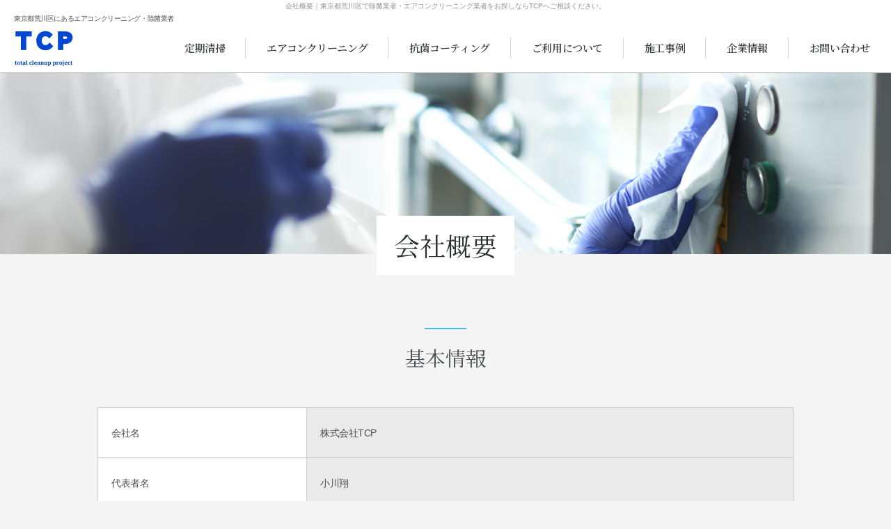

--- FILE ---
content_type: text/html; charset=UTF-8
request_url: https://total-cleanup-project.com/info.php
body_size: 3328
content:
<!DOCTYPE html>
<html lang="ja">
<head>
	<meta http-equiv="Content-Type" content="text/html; charset=utf-8">
	<meta name="viewport" content="width=device-width,initial-scale=1.0">
	<meta http-equiv="X-UA-Compatible" content="IE=edge">
	<meta name="format-detection" content="telephone=no">
	<title>会社概要｜東京都荒川区のエアコンクリーニング・除菌業者【株式会社TCP】</title>
	<meta name="description" content="東京都荒川区のエアコンクリーニング・除菌業者。新型コロナウイルスに有効なエビデンスを取得している光触媒抗菌コーティングで見えないウイルス・細菌を寄せ付けない清潔な空間をご提供いたします。">
	<link href="img/favicon.ico" rel="icon">
	<link rel="apple-touch-icon" href="img/apple-touch-icon.png">
	<link rel="preconnect" href="https://fonts.gstatic.com">
	<link href="https://fonts.googleapis.com/css2?family=Frank+Ruhl+Libre:wght@400;500;700&family=Noto+Serif+JP:wght@200;400;500;600;700&display=swap" rel="stylesheet">
	<link href="/static/css/reset.css" rel="stylesheet" type="text/css" />
<link href="/static/css/module.css" rel="stylesheet" type="text/css" />
<link href="css/common.css" rel="stylesheet" type="text/css" />

	<link href="https://total-cleanup-project.com/css/style.css" rel="stylesheet" type="text/css">
	<link href="css/_direct_css.css" rel="stylesheet" type="text/css">
	<link href="css/info.css" rel="stylesheet" type="text/css" />
	<!-- Global site tag (gtag.js) - Google Analytics -->
<script async src="https://www.googletagmanager.com/gtag/js?id=G-5E56RGYP9B"></script>
<script>
  window.dataLayer = window.dataLayer || [];
  function gtag(){dataLayer.push(arguments);}
  gtag('js', new Date());

  gtag('config', 'G-5E56RGYP9B');
</script>
</head>
<body class="drawer drawer--left pagecode-info" data-page="info" data-gallery-cat="">
<h1 class="seotext">会社概要<span>｜東京都荒川区で除菌業者・エアコンクリーニング業者をお探しならTCPへご相談ください。</span></h1>
<div id="wrap">
	<button type="button" class="drawer-toggle drawer-hamburger">
		<span class="sr-only"></span>
		<span class="drawer-hamburger-icon"></span>
	</button>
	<nav class="drawer-nav">
		<ul class="drawer-menu">
			<li>
				<ul class="sp-nav-list">
					<li class="sp-nav-list__item" data-current="index">
						<a class="sp-nav-list__link" href="https://total-cleanup-project.com">ホーム</a>
					</li>
					<li class="sp-nav-list__item" data-current="cleaning">
						<a class="sp-nav-list__link" href="cleaning.php">定期清掃</a>
					</li>
					<li class="sp-nav-list__item" data-current="air_conditioner">
						<a class="sp-nav-list__link" href="air_conditioner.php">エアコンクリーニング</a>
					</li>
					<li class="sp-nav-list__item" data-current="coating">
						<a class="sp-nav-list__link" href="coating.php">抗菌コーティング</a>
					</li>
					<li class="sp-nav-list__item" data-current="flow">
						<a class="sp-nav-list__link" href="flow.php">ご依頼の流れ</a>
					</li>
					<li class="sp-nav-list__item" data-current="price">
						<a class="sp-nav-list__link" href="price.php">料金表</a>
					</li>
					<li class="sp-nav-list__item" data-current="gallery">
						<a class="sp-nav-list__link" href="gallery/?page=1">施工事例</a>
					</li>
					<li class="sp-nav-list__item" data-current="faq">
						<a class="sp-nav-list__link" href="faq.php">よくある質問</a>
					</li>
					<li class="sp-nav-list__item" data-current="info">
						<a class="sp-nav-list__link" href="info.php">会社概要</a>
					</li>
					<li class="sp-nav-list__item" data-current="contact">
						<a class="sp-nav-list__link" href="contact.php">お問い合わせ</a>
					</li>
				</ul>
<ul class="contentslist">
	<li class="first"><a href="https://total-cleanup-project.com/"><img src="img_category/1.jpg" alt="TCP" width="50"></a></li>
</ul>

			</li>
		</ul>
	</nav>
	<header id="header">
		<div class="h-box">
			<p class="h-text">東京都荒川区にあるエアコンクリーニング・除菌業者</p>
			<p class="h-logo wink">
				<a class="h-logo__link" href="https://total-cleanup-project.com"><img src="img/logo.png" alt="株式会社TCP"></a>
			</p>
		</div>
		<div class="h-nav">
			<div class="h-nav__inner">
				<p class="logo wink">
					<a class="logo__link" href="https://total-cleanup-project.com"><img src="img/logo.png" alt="株式会社TCP"></a>
				</p>
				<nav class="gnav">
					<ul class="gnav-list">
						<li class="gnav-list__item" data-current="cleaning">
							<a class="gnav-list__link" href="cleaning.php">定期清掃</a>
						</li>
						<li class="gnav-list__item" data-current="air_conditioner">
							<a class="gnav-list__link" href="air_conditioner.php">エアコンクリーニング</a>
						</li>
						<li class="gnav-list__item" data-current="coating">
							<a class="gnav-list__link" href="coating.php">抗菌コーティング</a>
						</li>
						<li class="gnav-list__item openbox" data-current="">
							<div class="accordion">
								<span class="gnav-list__link accordion__label openbox__trigger">ご利用について</span>
								<ul class="accordion__list accordion-list openbox__target">
									<li class="accordion-list__item">
										<a class="accordion-list__link" href="flow.php">ご依頼の流れ</a>
									</li>
									<li class="accordion-list__item">
										<a class="accordion-list__link" href="price.php">料金表</a>
									</li>
									<li class="accordion-list__item">
										<a class="accordion-list__link" href="faq.php">よくある質問</a>
									</li>
								</ul>
							</div>
						</li>
						<li class="gnav-list__item" data-current="gallery">
							<a class="gnav-list__link" href="gallery/?page=1">施工事例</a>
						</li>
						<li class="gnav-list__item openbox" data-current="">
							<div class="accordion">
								<span class="gnav-list__link accordion__label openbox__trigger">企業情報</span>
								<ul class="accordion__list accordion-list openbox__target">
									<li class="accordion-list__item">
										<a class="accordion-list__link" href="recruit.php">求人情報</a>
									</li>
									<li class="accordion-list__item">
										<a class="accordion-list__link" href="info.php">会社概要</a>
									</li>
								</ul>
							</div>
						</li>
						<li class="gnav-list__item" data-current="contact">
							<a class="gnav-list__link" href="contact.php">お問い合わせ</a>
						</li>
					</ul>
				</nav>
			</div>
		</div>
	</header>
	<div class="mainimg">
		<div class="box">
			<div class="text_box">
				<img src="img/main_text.png" alt="CLEANNESS">
				<p class="title">大切な人を、環境を、守ります。</p>
				<p class="text">ビルメンテナンスから抗菌・除菌業者として大型商業施設や大型ホテル、オフィスビルや飲食店などへ光触媒抗菌コーティングも行っております。</p>
			</div>
		</div>
		<div class="main_sp">
			<img src="img/main_sp.png" alt="大切な人を、環境を、守ります。">
			<p class="text">ビルメンテナンスから抗菌・除菌業者として大型商業施設や大型ホテル、オフィスビルや飲食店などへ光触媒抗菌コーティングも行っております。</p>
		</div>
	</div>
	<div class="main">
		<div class="content">
<div class="module mod_h1">
  <h1>会社概要</h1>
</div><div class="module mod_h2">
	<h2>基本情報</h2>
</div>
<div class="module mod_text">
                         <table id="edit-table-c8f0c7f7-db58-4700-90ca-99afe5825064" class="table table-bordered"><tbody><tr><td class="cols-label">会社名</td><td>株式会社TCP</td></tr>
<tr><td class="cols-label">代表者名</td><td>小川翔</td></tr>
<tr><td class="cols-label">所在地</td><td>〒116-0001　東京都荒川区町屋4-31-16</td></tr>
<tr><td class="cols-label">TEL</td><td>090-4374-7633
</td></tr>
<tr><td class="cols-label">FAX</td><td>03-3895-0311
</td></tr>
<tr><td class="cols-label">定休日</td><td>年末年始</td></tr>
<tr><td class="cols-label">事業内容</td><td>ビルメンテナンス事業<br>光触媒抗菌コーティング事業</td></tr>
<tr><td class="cols-label">許可・資格など</td><td>高所作業車運転（10ｍ以上）<br>ゴンドラ特別教育<br>ロープ高所作業特別教育<br>フルハーネス型墜落制止用器具特別教育</td></tr>
</tbody>
</table>		</div>

<div class="module mod_text">
 <iframe src="https://www.google.com/maps/embed?pb=!1m18!1m12!1m3!1d6476.261395979667!2d139.77727572615473!3d35.74759222071531!2m3!1f0!2f0!3f0!3m2!1i1024!2i768!4f13.1!3m3!1m2!1s0x60188e0c5f6b75cd%3A0xd613c7cfa7f0e85e!2sTcp!5e0!3m2!1sja!2sjp!4v1615536240598!5m2!1sja!2sjp" width="600" height="450" style="border:0" loading="lazy"></iframe></div>


		</div>
		<!-- .content -->
		<div class="side">
<ul class="contentslist">
	<li class="first"><a href="https://total-cleanup-project.com/"><img src="img_category/1.jpg" alt="TCP" width="50"></a></li>
</ul>

		</div>
	</div>
	<!-- .main -->
	<footer class="footer">
		<div class="f-box">
			<div class="f-box__left">
				<div class="f-info">
					株式会社TCP<br>
					〒116-0001 東京都荒川区町屋4-31-16<br>
					【TEL】090-4374-7633
<br>
					【定休日】年末年始<br>
					<a href="#">メールフォームはこちら</a>
				</div>
				<p class="f-note">※セールス・勧誘はお断りしております</p>
			</div>
			<div class="f-box__right">
				<ul class="f-nav">
					<li class="f-nav__item">
						<a class="f-nav__link" href="https://total-cleanup-project.com">ホーム</a>
					</li>
					<li class="f-nav__item">
						<a class="f-nav__link" href="cleaning.php">定期清掃</a>
					</li>
					<li class="f-nav__item">
						<a class="f-nav__link" href="air_conditioner.php">エアコンクリーニング</a>
					</li>
					<li class="f-nav__item">
						<a class="f-nav__link" href="coating.php">抗菌コーティング</a>
					</li>
					<li class="f-nav__item">
						<a class="f-nav__link" href="flow.php">ご依頼の流れ</a>
					</li>
					<li class="f-nav__item">
						<a class="f-nav__link" href="price.php">料金表</a>
					</li>
					<li class="f-nav__item">
						<a class="f-nav__link" href="gallery/?page=1">施工事例</a>
					</li>
					<li class="f-nav__item">
						<a class="f-nav__link" href="faq.php">よくある質問</a>
					</li>
					<li class="f-nav__item">
						<a class="f-nav__link" href="info.php">会社概要</a>
					</li>
					<li class="f-nav__item">
						<a class="f-nav__link" href="contact.php">お問い合わせ</a>
					</li>
				</ul>
				<p class="f-text">東京都荒川区でエアコンクリーニング・除菌業者をお探しならTCPへご相談ください。</p>
				<p class="copyright">© 株式会社TCP. All Rights Reserved.</p>
			</div>
		</div>
		<div class="f-contact">
			<div class="f-fixed">
				<div class="img">
					<img src="img/c_img.svg" alt="CONTACT">
				</div>
				<div class="tel-box">
					<p class="text">お見積りや施工に関する<br>お問い合わせはこちら</p>
					<p class="tel">tel.<span class="tel__num">090-4374-7633
</span></p>
				</div>
				<div class="btn">
					<a href="contact.php">メールフォーム<br class="sp"><24時間受付></a>
				</div>
			</div>
		</div>
	</footer>
	<p class="pagetop">
		<a href="#header"><img src="img/pagetop.svg" alt="ページの先頭へ"></a>
	</p>
</div>
<script src="js/common.js"></script>
<script src="js/function.js"></script>
</body>
</html>


--- FILE ---
content_type: text/css
request_url: https://total-cleanup-project.com/css/style.css
body_size: 6771
content:
@charset "UTF-8";*{word-break:break-all}body{min-width:1170px;background:#F4F4F4;font-family:'メイリオ', 'Meiryo', 'ヒラギノ角ゴ Pro W3', 'Hiragino Kaku Gothic Pro', sans-serif;color:#4C4F51}@media screen and (max-width:960px){body{min-width:320px}}pre{white-space:inherit}textarea{font-family:inherit}img{width:auto;height:auto;max-width:100%;max-height:100%}a{text-decoration:none;font-weight:bold;color:#4C4F51}a:hover{text-decoration:underline}a.anchor-for-call,a.anchor-for-call:hover{font-weight:inherit;text-decoration:inherit;color:inherit}.seotext,div.sbox-cen{text-align:center;font-size:1.0rem;line-height:1.75;font-weight:normal;color:#919191;background:#FFF}@media screen and (max-width:960px){.seotext,div.sbox-cen{padding-bottom:0;font-size:1.0rem}.seotext span{display:none}div.sbox-cen h1.stext{font-weight:normal}div.sbox-cen p.summary{display:none}}#wrap{position:relative;overflow:hidden;background:#F4F4F4;font-size:1.4rem;line-height:2.1428;letter-spacing:-0.03em;-webkit-font-feature-settings:'palt';font-feature-settings:'palt';color:#4C4F51}@media screen and (max-width:680px){#wrap{line-height:1.5}}.tel{font-weight:400;line-height:1.0}.tel__num{display:inline-block;margin-left:5px}.h-text{color:#515151;font-size:1rem;line-height:1.4;padding-top:3px;padding-left:20px}.h-box{background:#FFF}.h-logo{display:none}.h-nav{position:relative;height:71px}.h-nav__inner{position:absolute;top:0;left:0;z-index:99;width:100%;height:71px;background:#FFF;display:-webkit-box;display:-ms-flexbox;display:flex;-webkit-box-pack:justify;-ms-flex-pack:justify;justify-content:space-between;-webkit-box-align:center;-ms-flex-align:center;align-items:center;border-bottom:1px solid #B7B7B7;padding-left:20px}.h-nav__inner.fixed{position:fixed}@media screen and (max-width:1160px){.h-nav__inner.fixed{position:relative}}@media screen and (max-width:960px){.h-box{-webkit-box-pack:center;-ms-flex-pack:center;justify-content:center;padding:20px 60px;text-align:center}.h-box__left,.h-box__right{display:none}.h-nav{display:none}.h-logo{display:block}.h-text{display:none}}.gnav-list{display:-webkit-box;display:-ms-flexbox;display:flex;-webkit-box-pack:center;-ms-flex-pack:center;justify-content:center;-webkit-box-align:center;-ms-flex-align:center;align-items:center}.gnav-list__link{display:-webkit-box;display:-ms-flexbox;display:flex;-webkit-box-pack:center;-ms-flex-pack:center;justify-content:center;-webkit-box-align:center;-ms-flex-align:center;align-items:center;height:71px;position:relative;color:#383C3F;padding:0 30px;font-size:1.5rem;font-weight:600;font-family:'Noto Serif JP', serif}.gnav-list__link:before{content:'';position:absolute;background:#D8D8D8;width:1px;height:30px;bottom:21px;right:0}.gnav-list__item:last-child .gnav-list__link:before{display:none}.active .gnav-list__link,.current .gnav-list__link,.gnav-list__link:hover{text-decoration:none;opacity:0.8}.accordion{position:relative}.accordion__label{cursor:pointer}.accordion__list{overflow:hidden;height:0;position:absolute;z-index:1;top:100%;left:calc(50% - 80px);width:160px;-webkit-transition:height .3s;-o-transition:height .3s;transition:height .3s}.accordion-list__link{display:block;padding:23px 10px 22px;font-size:1.3rem;font-weight:normal;text-align:center;line-height:1.2;z-index:1;margin-bottom:1px;color:#383C3F;background:none;position:relative}.accordion-list__link:before{content:'';position:absolute;background:#F8FEFF;opacity:0.9;width:100%;height:100%;left:0;top:0;z-index:-1}.accordion-list__link:hover{text-decoration:none;opacity:0.8}.drawer--left{position:relative}.drawer--left .drawer-hamburger{display:none;background:#48bbed;border-radius:5px}.drawer--left .drawer-overlay{background-color:rgba(0, 0, 0, 0.3)}.drawer--left .drawer-nav{display:none;background:#FFF}.drawer-hamburger-icon,.drawer-hamburger-icon:after,.drawer-hamburger-icon:before{background-color:#FFF}.drawer--left .drawer-menu{padding:20px 10px}.sp-nav-list{margin-bottom:30px}.sp-nav-list__item{margin-bottom:0}.sp-nav-list__link{display:-webkit-box;display:-ms-flexbox;display:flex;-webkit-box-pack:center;-ms-flex-pack:center;justify-content:center;-webkit-box-align:center;-ms-flex-align:center;align-items:center;height:60px;border-bottom:1px solid #D8D8D8;font-weight:normal;color:#383C3F;-webkit-transition:background .3s;-o-transition:background .3s;transition:background .3s}.active .sp-nav-list__link,.current .sp-nav-list__link,.sp-nav-list__link:hover{background:#EEEDEB;text-decoration:none}.sp-nav-list .accordion-list{position:relative}.drawer-menu .contentslist{display:block;padding:0;font-size:1.4rem}.drawer-menu .contentslist>li{margin:0 0 20px}.drawer-menu .banner{text-align:center}.drawer-menu .banner li{margin-bottom:10px}@media screen and (max-width:960px){.drawer--left .drawer-hamburger,.drawer--left .drawer-nav{display:block}}.mainimg{display:none;background:url(../img/main_bg.jpg) center top -10px no-repeat;background-size:cover}.pagecode-index .mainimg{display:block}.mainimg .box{width:100%;max-width:1300px;margin:0 auto;padding:240px 0 260px}.mainimg .text_box{width:100%;max-width:575px;margin-left:auto;padding-right:80px}.mainimg img{margin-bottom:53px}.mainimg .title{color:#2D3133;font-family:'Noto Serif JP', serif;font-weight:normal;font-size:3.3rem;letter-spacing:0;line-height:1.7575;margin-bottom:20px}.mainimg .text{font-size:1.3rem;line-height:2.3;width:100%;max-width:470px;color:#2D3133}.main_sp{display:none}.main{width:100%}@media screen and (max-width:960px){.mainimg{background:none}.main_sp{display:block;background:#FFF;padding-bottom:70px}.main_sp img{width:100%;margin-bottom:40px}.mainimg .box{display:none}.mainimg .text{margin:0 auto;padding:0 15px}}.content{width:100%;padding:0 0 30px}.pagecode-index .content{padding-bottom:0}.map,.video{position:relative;width:100%;height:350px}.map iframe,.video iframe{position:absolute;top:0;left:0;width:100%;height:100%}.video{height:auto;padding-top:56.25%}.big{font-size:1.6rem}.small{font-size:1.2rem}.bold{font-weight:bold}.btn{text-align:center}br.sp{display:none}span.dib{display:inline-block}@media screen and (max-width:480px){br.sp{display:block}br.pc{display:none}}#mail{padding-top:100px;margin-top:-100px}@media screen and (max-width:960px){#mail{padding-top:0;margin-top:0}}.module.mod_text table{width:100%;table-layout:fixed}.module.mod_text td,.module.mod_text th{height:auto;background:#EAEAEA;border:1px solid #CECECE;padding:22px 19px 20px;text-align:left;vertical-align:top}.pagecode-price .module.mod_text td,.pagecode-price .module.mod_text th{background:#fff}.module.mod_text td.cols-label,.module.mod_text td.row-label,.module.mod_text th{background:#fff;vertical-align:top;font-weight:normal}.pagecode-price .module.mod_text td.cols-label,.pagecode-price .module.mod_text td.row-label,.pagecode-price .module.mod_text th{background:#EAEAEA}.module.mod_text td.cols-label,.module.mod_text th{width:30.1%}.pagecode-price .module.mod_text td.cols-label,.pagecode-price .module.mod_text th{width:calc(100% - 30.1%)}@media screen and (max-width:960px){.module.mod_text table{table-layout:auto}.module.mod_text td,.module.mod_text th{padding:11px 10px 8px}.module.mod_text .scroll{overflow:auto;white-space:nowrap}.module.mod_text .scroll::-webkit-scrollbar{height:5px}.module.mod_text .scroll::-webkit-scrollbar-track{background:#F1F1F1}.module.mod_text .scroll::-webkit-scrollbar-thumb{background:#BCBCBC}.module.mod_text .responsive-table table.table{min-width:1000px}}.side{width:100%;background:#EDF0F2;padding:70px 15px 16px}.contentslist{display:-webkit-box;display:-ms-flexbox;display:flex;-ms-flex-wrap:wrap;flex-wrap:wrap;width:100%;max-width:1000px;margin:0 auto;font-size:1.4rem;line-height:1.4}.contentslist>li{-webkit-box-flex:0;-ms-flex:0 0 31%;flex:0 0 31%;-webkit-box-pack:start;-ms-flex-pack:start;justify-content:flex-start;margin:0 3.5% 50px 0}.contentslist>li:nth-child(3n){margin-right:0}.contentslist img{width:auto;height:auto;max-width:100%}.contentslist .img-category{text-align:center}.contentslist .img-category.nolink .n_title{display:none}.contentslist .nolink .n_title{position:relative;display:block;text-align:center;border-bottom:1px solid #B1B1B2;color:#383330;font-family:'Noto Serif JP', serif;font-weight:500;font-size:1.6rem;letter-spacing:0.03em;padding:19px 0}.contentslist .nolink .n_title:before{content:'';position:absolute;z-index:1;top:50%;right:18px;width:14px;height:14px;background:none;-webkit-transform:translate(0, -50%);-ms-transform:translate(0, -50%);transform:translate(0, -50%)}.contentslist .text-category.text-link{background:none;border:none;padding:0;text-align:left}.contentslist .parent-text>a,.contentslist .text-link a{display:block;position:relative;text-decoration:none;background:#FFF;border-radius:35px;text-align:left;color:#2D3133;font-family:'Noto Serif JP', serif;font-weight:500;font-size:1.6rem;letter-spacing:0.03em;padding:20px 45px 18px 30px;border:1px solid #DDE5E8}.contentslist .parent-text>a:before,.contentslist .text-link a:before{content:'';position:absolute;z-index:1;top:50%;right:30px;width:5px;height:7px;background:url(../img/icon_arw02.png) center no-repeat;-webkit-transform:translate(0, -50%);-ms-transform:translate(0, -50%);transform:translate(0, -50%);-webkit-transition:-webkit-transform .3s;transition:-webkit-transform .3s;-o-transition:transform .3s;transition:transform .3s;transition:transform .3s, -webkit-transform .3s}.contentslist .parent-text>a:hover:before,.contentslist .text-link a:hover:before{-webkit-transform:translate(5px, -50%);-ms-transform:translate(5px, -50%);transform:translate(5px, -50%)}.contentslist .sublist{margin-bottom:10px;text-align:left}.contentslist .sublist li{line-height:1.2}.contentslist .sublist li a{display:block;background:none;padding:18px 10px 15px 30px;text-decoration:none;font-weight:normal;color:#2D3133;letter-spacing:0;border-bottom:1px solid #CDD0D1}.contentslist .sublist li a:hover{text-decoration:underline}@media screen and (max-width:960px){.side{display:none}}.footer__map{height:350px}.footer{background:#E3EBEE}.f-contact{position:relative;z-index:10;height:100px;color:#FFFFFF}.f-fixed{position:absolute;left:0;bottom:0;height:100px;width:100%;display:-webkit-box;display:-ms-flexbox;display:flex;-ms-flex-pack:distribute;justify-content:space-around;-webkit-box-align:center;-ms-flex-align:center;align-items:center;background:url(../img/c_bg.svg) center no-repeat;background-size:cover;padding:0 calc(50vw - 615px)}.f-fixed.fixed{position:fixed}.f-fixed .text{text-align:center;color:#33404F;font-size:1.2rem;line-height:1.6667;margin-right:75px;position:relative}.f-fixed .text:before{content:'';position:absolute;background:#DAEFF7;width:1px;height:40px;right:-34px;top:50%;-webkit-transform:translateY(-50%);-ms-transform:translateY(-50%);transform:translateY(-50%)}.f-fixed .tel-box{display:-webkit-box;display:-ms-flexbox;display:flex;-webkit-box-pack:center;-ms-flex-pack:center;justify-content:center;-webkit-box-align:center;-ms-flex-align:center;align-items:center}.f-fixed .tel{font-family:'Frank Ruhl Libre', serif;font-weight:normal;font-size:3.8rem;letter-spacing:0.02em;color:#33404F}.f-fixed .btn{width:100%;max-width:330px}.f-fixed .btn a{display:block;width:100%;border-radius:35px;text-align:center;color:#FFF;position:relative;font-family:'Noto Serif JP', serif;font-weight:600;font-size:1.4rem;letter-spacing:0.06em;background:#F2A908;padding:15px 0 16px 30px}.f-fixed .btn a:before{content:'';position:absolute;background:url(../img/c_mail.svg) center no-repeat;width:15px;height:100%;top:0;left:60px}.f-fixed .btn a:hover{text-decoration:none;opacity:0.8}.f-fixed .tel__num{font-size:5.1rem}.f-box{width:100%;max-width:calc(1000px + 30px);margin:0 auto;padding:85px 15px 85px;display:-webkit-box;display:-ms-flexbox;display:flex;-webkit-box-pack:justify;-ms-flex-pack:justify;justify-content:space-between}.f-info{font-size:1.2rem;letter-spacing:0;color:#596063;margin-bottom:30px;max-width:220px}.f-info a{text-decoration:underline}.f-info a:hover{text-decoration:none}.f-note{font-size:1rem;color:#596063;line-height:1.3;letter-spacing:0}.f-box__right{width:400px}.f-nav{display:-webkit-box;display:-ms-flexbox;display:flex;-ms-flex-wrap:wrap;flex-wrap:wrap;margin-bottom:17px}.f-nav__link{font-weight:normal;font-size:1.3rem;line-height:2.3;color:#2D3133}.f-nav__item{position:relative;margin-bottom:12px;padding-left:14px}.f-nav__item:before{content:'|';position:absolute;display:-webkit-box;display:-ms-flexbox;display:flex;-webkit-box-align:center;-ms-flex-align:center;align-items:center;top:0;left:5px;height:100%}.f-nav__item:nth-child(3n){width:140px}.f-nav__item:nth-child(3n-1){width:117px}.f-nav__item:nth-child(3n-2){width:143px}.copyright,.f-text{font-size:1rem;line-height:1.4;text-align:right;color:#596063}.f-text{margin-bottom:5px}@media screen and (max-width:1163px){.f-contact .img,.f-fixed .text{display:none}}@media screen and (max-width:960px){.f-fixed .tel{font-size:1.8rem}.f-fixed .tel__num{font-size:3rem}.f-nav{display:none}.f-box{-webkit-box-orient:vertical;-webkit-box-direction:normal;-ms-flex-direction:column;flex-direction:column;-webkit-box-align:center;-ms-flex-align:center;align-items:center;padding-left:15px;padding-right:15px}.f-box__left{text-align:center;margin-bottom:30px;line-height:2.2}.f-box__right{text-align:center;width:100%}.copyright,.f-text{text-align:center}}@media screen and (max-width:600px){.f-tel{font-size:2.4rem}.f-fixed .tel-box{display:none}}.pagetop{position:fixed;z-index:200;bottom:130px;right:20px;opacity:0;-webkit-transition:opacity .5s;-o-transition:opacity .5s;transition:opacity .5s}.pagetop.on{opacity:1}.pagetop.stop{position:absolute}.rightbar{position:fixed;z-index:200;top:100px;right:0;-webkit-transform:translateX(100%);-ms-transform:translateX(100%);transform:translateX(100%);-webkit-transition:-webkit-transform .3s;transition:-webkit-transform .3s;-o-transition:transform .3s;transition:transform .3s;transition:transform .3s, -webkit-transform .3s}.rightbar.on{-webkit-transform:translateX(0);-ms-transform:translateX(0);transform:translateX(0)}.rightbar.stop{position:absolute}@media screen and (max-width:960px){.pagetop{display:none}.rightbar{display:none}}.module{width:100%;max-width:calc(1000px + 30px);padding:0 15px;margin:0 auto 50px}.module.break-wrap{width:100%;max-width:100%;padding:0;margin:0}#contact_form,.mod_gallery_detail,.mod_gallery_list,.mod_news_detail,.mod_news_list{width:100%;max-width:calc(1000px + 30px);padding:0 15px;margin:0 auto 50px}.module.mod_h1{margin-bottom:76px;max-width:100%;padding:0;background:url(../img/h1_bg.jpg) top center no-repeat;text-align:center;padding:205px 0 0}.mod_h1 h1{background:#FFF;border:none;padding:14px 25px;font-size:3.7rem;font-weight:normal;line-height:1.5675;letter-spacing:0;text-align:center;color:#2D3133;font-family:'Noto Serif JP', serif;display:inline-block;max-width:1000px}@media screen and (max-width:480px){.mod_h1 h1{font-size:3rem}}.module.mod_h2{margin-bottom:30px}.mod_h2 h2{border:none;border-bottom:none;padding:14px 0 12px;font-size:2.9rem;line-height:2;letter-spacing:0;font-weight:normal;text-align:center;position:relative;font-family:'Noto Serif JP', serif}.pagecode-faq .mod_h2 h2{text-align:left;padding:16px 0 12px 70px;background:url(../img/icon_Q.svg) left 1px top 30px no-repeat;font-size:2.6rem}.mod_h2 h2:before{content:'';position:absolute;background:#48BBED;width:60px;height:2px;left:50%;-webkit-transform:translateX(-50%);-ms-transform:translateX(-50%);transform:translateX(-50%);top:0}.pagecode-faq .mod_h2 h2:before{display:none}@media screen and (max-width:480px){.mod_h2 h2{font-size:2.4rem;line-height:1.6}}.module.mod_h3{margin-bottom:23px}.mod_h3 h3{background:#4795D6;padding:20px 19px;font-size:2rem;font-weight:normal;line-height:1.6;letter-spacing:0;color:#FFF;font-family:'Noto Serif JP', serif}@media screen and (max-width:480px){.mod_h3 h3{font-size:1.6rem}}.mod_img_text_left .img_small,.mod_img_text_right .img_small,.mod_link_banner_left.mod_img_small .img_small,.mod_link_banner_right.mod_img_small .img_small{width:calc(300 / 1000 * 100%);max-width:300px}.mod_img_text_left .img_medium,.mod_img_text_right .img_medium,.mod_link_banner_left.mod_img_medium .img_medium,.mod_link_banner_right.mod_img_medium .img_medium{width:calc(350 / 1000 * 100%);max-width:350px}.mod_img_text_left .img_large,.mod_img_text_right .img_large,.mod_link_banner_left.mod_img_large .img_large,.mod_link_banner_right.mod_img_large .img_large{width:calc(500 / 1000 * 100%);max-width:500px}.mod_img_text_left .img_large,.mod_img_text_left .img_medium,.mod_img_text_left .img_small,.mod_link_banner_left .img_large,.mod_link_banner_left .img_medium,.mod_link_banner_left .img_small{margin-right:40px}.mod_img_text_right .img_large,.mod_img_text_right .img_medium,.mod_img_text_right .img_small,.mod_link_banner_right .img_large,.mod_link_banner_right .img_medium,.mod_link_banner_right .img_small{margin-left:40px}.mod_img_large .img_large img,.mod_img_medium .img_medium img,.mod_img_small .img_small img{width:auto}.mod_img_text_left.mod_img_large .text_box,.mod_img_text_left.mod_img_medium .text_box,.mod_img_text_left.mod_img_small .text_box,.mod_img_text_right.mod_img_large .text_box,.mod_img_text_right.mod_img_medium .text_box,.mod_img_text_right.mod_img_small .text_box,.mod_link_banner_left.mod_img_large .text_box,.mod_link_banner_left.mod_img_medium .text_box,.mod_link_banner_left.mod_img_small .text_box,.mod_link_banner_right.mod_img_large .text_box,.mod_link_banner_right.mod_img_medium .text_box,.mod_link_banner_right.mod_img_small .text_box{overflow:hidden;margin:0;line-height:2.2}@media screen and (max-width:600px){.mod_img_text_left .img_large,.mod_img_text_left .img_medium,.mod_img_text_left .img_small,.mod_img_text_right .img_large,.mod_img_text_right .img_medium,.mod_img_text_right .img_small,.mod_link_banner_left.mod_img_large .img_large,.mod_link_banner_left.mod_img_medium .img_medium,.mod_link_banner_left.mod_img_small .img_small,.mod_link_banner_right.mod_img_large .img_large,.mod_link_banner_right.mod_img_medium .img_medium,.mod_link_banner_right.mod_img_small .img_small{float:none;width:100%;max-width:100%;margin:0 auto 20px;text-align:center}}.mod_link_banner_center{text-align:center}.mod_link_banner_center .text_box{margin-top:20px}.mod_file{display:-webkit-box;display:-ms-flexbox;display:flex}.mod_file>div:first-child{float:none;margin-right:40px;text-align:left}.mod_file>.text_box{width:100%;margin-left:auto}.mod_file a{display:block}.mod_file a img{display:none}.mod_file a:before{display:block;height:80px}.mod_file .pdf a:before{content:url("../img/icon_pdf.svg")}.mod_file .word a:before{content:url("../img/icon_word.svg")}.mod_file .xls a:before{content:url("../img/icon_excel.svg")}.mod_file .pdf a:hover:before,.mod_file .word a:hover:before,.mod_file .xls a:hover:before{opacity:.8}@media screen and (max-width:600px){.mod_file{display:block}.mod_file>div:first-child{margin:0 auto 10px;text-align:center}}.mod_gallery_list ul.pager,.mod_news_list ul.pager{display:-webkit-box;display:-ms-flexbox;display:flex;-webkit-box-pack:center;-ms-flex-pack:center;justify-content:center;margin-bottom:50px}.mod_gallery_list ul.pager li,.mod_news_list ul.pager li{margin:0 7px}.mod_gallery_list ul.pager a,.mod_news_list ul.pager a{display:-webkit-box;display:-ms-flexbox;display:flex;-webkit-box-pack:center;-ms-flex-pack:center;justify-content:center;-webkit-box-align:center;-ms-flex-align:center;align-items:center;width:50px;height:50px;background:#C6DBE4;padding:0;font-size:2.2rem;font-weight:normal;text-align:center;text-decoration:none;color:#3D4241;letter-spacing:0.02em;-webkit-font-feature-settings:'palt';font-feature-settings:'palt';font-family:'Frank Ruhl Libre', serif}.mod_gallery_list ul.pager a.current,.mod_gallery_list ul.pager a:hover,.mod_news_list ul.pager a.current,.mod_news_list ul.pager a:hover{background:#48BBED;color:#FFF}.mod_news_list p.pager{width:100%;max-width:280px;margin:0 auto}.mod_news_list p.pager a{display:block;width:100%;background:#666666;border-radius:35px;text-align:center;position:relative;color:#FFFFFF;font-family:'Noto Serif JP', serif;font-weight:normal;font-size:1.6rem;letter-spacing:0.08em;padding:13px 0}.mod_news_list p.pager a:after{content:'';position:absolute;background:url(../img/icon_arw.svg) center no-repeat;width:5px;height:8px;top:50%;right:30px;-webkit-transform:translate(0, -50%);-ms-transform:translate(0, -50%);transform:translate(0, -50%);-webkit-transition:-webkit-transform .3s;transition:-webkit-transform .3s;-o-transition:transform .3s;transition:transform .3s;transition:transform .3s, -webkit-transform .3s}.mod_news_list p.pager a:hover:after{-webkit-transform:translate(5px, -50%);-ms-transform:translate(5px, -50%);transform:translate(5px, -50%)}.mod_news_list p.pager a:hover{text-decoration:none}.mod_gallery_list p.pager{width:100%;max-width:280px;margin:0 auto}.mod_gallery_list p.pager a{display:block;width:100%;background:#666666;border-radius:35px;text-align:center;position:relative;color:#FFFFFF;font-family:'Noto Serif JP', serif;font-weight:normal;font-size:1.6rem;letter-spacing:0.08em;padding:13px 0}.mod_gallery_list p.pager a:after{content:'';position:absolute;background:url(../img/icon_arw.svg) center no-repeat;width:5px;height:8px;top:50%;right:30px;-webkit-transform:translate(0, -50%);-ms-transform:translate(0, -50%);transform:translate(0, -50%);-webkit-transition:-webkit-transform .3s;transition:-webkit-transform .3s;-o-transition:transform .3s;transition:transform .3s;transition:transform .3s, -webkit-transform .3s}.mod_gallery_list p.pager a:hover:after{-webkit-transform:translate(5px, -50%);-ms-transform:translate(5px, -50%);transform:translate(5px, -50%)}.mod_gallery_list p.pager a:hover{text-decoration:none}.mod_gallery_detail .back,.mod_news_detail .back{width:100%;max-width:280px;margin:0 auto}.mod_gallery_detail .back a,.mod_news_detail .back a{display:block;width:100%;background:#666666;border-radius:35px;text-align:center;position:relative;color:#FFFFFF;font-family:'Noto Serif JP', serif;font-weight:normal;font-size:1.6rem;letter-spacing:0.08em;padding:13px 0}.mod_gallery_detail .back a:after,.mod_news_detail .back a:after{content:'';position:absolute;background:url(../img/icon_arw.svg) center no-repeat;width:5px;height:8px;top:50%;right:30px;-webkit-transform:translate(0, -50%);-ms-transform:translate(0, -50%);transform:translate(0, -50%);-webkit-transition:-webkit-transform .3s;transition:-webkit-transform .3s;-o-transition:transform .3s;transition:transform .3s;transition:transform .3s, -webkit-transform .3s}.mod_gallery_detail .back a:hover:after,.mod_news_detail .back a:hover:after{-webkit-transform:translate(5px, -50%);-ms-transform:translate(5px, -50%);transform:translate(5px, -50%)}.mod_gallery_detail .back a:hover,.mod_news_detail .back a:hover{text-decoration:none}.pagecode-index .mod_gallery_list{margin-top:-36px}.mod_news_list #news{margin-bottom:30px}.mod_news_list #news dl{border:none;background:none;padding:21px 0 20px;line-height:1.6}.mod_news_list #news dl dt{margin-right:40px;color:#48BBED;letter-spacing:0}.mod_news_list #news dl dd{overflow:hidden;margin-left:auto}.mod_news_list #news dl dd a{font-weight:normal;letter-spacing:0}@media screen and (max-width:480px){.mod_news_list #news dl dt{float:none}.mod_news_list #news dl dd{margin:0}}#news_detail{margin-bottom:50px}.mod_news_detail .date{margin-bottom:20px;color:inherit}.mod_gallery_list #gallery,.mod_pickup_gallery #gallery{width:100%;padding-bottom:0}.mod_gallery_list #gallery dl,.mod_pickup_gallery #gallery dl{float:left;width:31%;margin:0 3.5% 31px 0}.mod_gallery_list #gallery dl dd.img,.mod_pickup_gallery #gallery dl dd.img{position:relative;margin-bottom:8px}.mod_gallery_list #gallery dl dd.img:before,.mod_pickup_gallery #gallery dl dd.img:before{content:'';display:block;width:100%;padding-top:100%}.mod_gallery_list #gallery dl dd.img a,.mod_pickup_gallery #gallery dl dd.img a{display:block;position:absolute;top:0;left:0;width:100%;height:100%;background:#FFF;border:none}.mod_gallery_list #gallery dl dd.img a img,.mod_pickup_gallery #gallery dl dd.img a img{position:absolute;top:50%;left:50%;width:auto;height:auto;max-width:100%;max-height:100%;-webkit-transform:translate(-50%, -50%);-ms-transform:translate(-50%, -50%);transform:translate(-50%, -50%)}.mod_gallery_list #gallery dl dt,.mod_pickup_gallery #gallery dl dt{text-align:center;line-height:1.4}.mod_gallery_list #gallery dl dt a,.mod_pickup_gallery #gallery dl dt a{font-weight:normal;font-size:1.4rem}.mod_gallery_list #gallery dl dt+dd,.mod_pickup_gallery #gallery dl dt+dd{display:none}@media screen and (max-width:480px){.mod_gallery_list #gallery dl,.mod_pickup_gallery #gallery dl{width:32%;margin-right:2%}.mod_gallery_list #gallery dl dt,.mod_pickup_gallery #gallery dl dt{font-size:1.2rem}}.mod_gallery_detail{margin-bottom:60px}#gallery_text{margin-bottom:40px;margin-top:34px}.mod_gallery_detail.gallery_type01 .img_big{position:relative;width:calc(400 / 1000 * 100%);min-width:250px;margin-bottom:30px}.mod_gallery_detail.gallery_type01 ul.img_list{width:100%;max-width:calc(640px + 20px);margin-bottom:30px}.mod_gallery_detail.gallery_type01 ul.img_list li{position:relative;width:120px}.mod_gallery_detail.gallery_type02 .gallery_inner{width:100%;max-width:800px;margin-left:auto;margin-right:auto}.mod_gallery_detail.gallery_type02 .img_big{position:relative;width:calc(400 / 800 * 100%);margin:0}.mod_gallery_detail.gallery_type02 ul.img_list{float:right;width:calc(376 / 800 * 100%)}.mod_gallery_detail.gallery_type02 ul.img_list li{float:left;position:relative;width:32%;margin:0 2% 10px 0}.mod_gallery_detail.gallery_type02 ul.img_list li:nth-child(2n){margin-right:2%}.mod_gallery_detail.gallery_type02 ul.img_list li:nth-child(3n){margin-right:0}.mod_gallery_detail.gallery_type03 .before_after,.mod_gallery_detail.gallery_type03 ul.img_list{width:100%;max-width:800px}.mod_gallery_detail.gallery_type03 .before_after dl.after,.mod_gallery_detail.gallery_type03 .before_after dl.before{display:block;float:left;width:calc(384 / 800 * 100%);margin:0}.mod_gallery_detail.gallery_type03 .before_after dl.after{float:right}.mod_gallery_detail.gallery_type03 .before_after dl.after dt{color:#3D4241}.mod_gallery_detail.gallery_type03 .before_after dl dt{color:#97A7AD;font-family:'Frank Ruhl Libre', serif;font-weight:normal;font-size:2.6rem;letter-spacing:0.02em;line-height:1;margin-bottom:10px}.mod_gallery_detail.gallery_type03 .before_after dl dd{position:relative}.mod_gallery_detail.gallery_type03 ul.img_list li{position:relative;float:none;display:inline-block;width:calc(89 / 800 * 100%);min-width:70px;margin-right:calc(12.4 / 800 * 100%)}.mod_gallery_detail.gallery_type03 ul.img_list li:nth-child(4n){margin-right:calc(12.5 / 800 * 100%)}.mod_gallery_detail.gallery_type03 ul.img_list li:last-child{margin-right:0}.mod_gallery_detail.gallery_type01 .img_big:before,.mod_gallery_detail.gallery_type01 ul.img_list li:before,.mod_gallery_detail.gallery_type02 .img_big:before,.mod_gallery_detail.gallery_type02 ul.img_list li:before,.mod_gallery_detail.gallery_type03 .before_after dl dd:before,.mod_gallery_detail.gallery_type03 ul.img_list li:before{content:'';display:block;width:100%;padding-top:100%}.mod_gallery_detail.gallery_type01 .img_big a,.mod_gallery_detail.gallery_type01 ul.img_list li a,.mod_gallery_detail.gallery_type02 .img_big a,.mod_gallery_detail.gallery_type02 ul.img_list li a,.mod_gallery_detail.gallery_type03 .before_after dl dd a,.mod_gallery_detail.gallery_type03 ul.img_list li a{display:block;position:absolute;top:0;left:0;width:100%;height:100%;background:none;border:none}.mod_gallery_detail.gallery_type01 .img_big a img,.mod_gallery_detail.gallery_type01 ul.img_list li a img,.mod_gallery_detail.gallery_type02 .img_big a img,.mod_gallery_detail.gallery_type02 ul.img_list li a img,.mod_gallery_detail.gallery_type03 .before_after dl dd a img,.mod_gallery_detail.gallery_type03 ul.img_list li a img{position:absolute;top:50%;left:50%;width:auto;height:auto;max-width:100%;max-height:100%;-webkit-transform:translate(-50%, -50%);-ms-transform:translate(-50%, -50%);transform:translate(-50%, -50%)}@media screen and (max-width:960px){.mod_gallery_detail.gallery_type01 ul.img_list li{width:15%;min-width:70px}.mod_gallery_detail.gallery_type03 .before_after dl.after,.mod_gallery_detail.gallery_type03 .before_after dl.before{width:49%}.mod_gallery_detail.gallery_type03 ul.img_list{text-align:center}.mod_gallery_detail.gallery_type03 ul.img_list li{display:inline-block;margin:5px}.mod_gallery_detail.gallery_type03 ul.img_list li:nth-child(4n){margin-right:5px}}@media screen and (max-width:480px){.mod_gallery_detail.gallery_type02 .img_big{float:none;min-width:250px;margin:0 auto 20px}.mod_gallery_detail.gallery_type02 ul.img_list{width:100%;text-align:center}.mod_gallery_detail.gallery_type02 ul.img_list li{float:none;display:inline-block;width:15%;min-width:70px;margin-right:5px;margin-left:5px}.mod_gallery_detail.gallery_type02 ul.img_list li:nth-child(2n){margin-right:5px}.mod_gallery_detail.gallery_type02 ul.img_list li:nth-child(3n){margin-right:5px}}.form-text span{color:#9B1932}#contact_form{margin:0 auto 45px}#contact_form table{width:100%}#contact_form table td,#contact_form table th{border:1px solid #CECECE;background:#EAEAEA;padding:17px 19px 25px;text-align:left;vertical-align:top}#contact_form table th{width:30.1%;background:#FFFFFF;vertical-align:top;font-weight:normal}.pagecode-recruit #contact_form .form_inquiry th:after{content:'　【必須】'}#contact_form table th span.req,.pagecode-recruit #contact_form .form_inquiry th:after{margin-left:-3px;font-weight:normal;color:#9B1932;font-size:1.3rem;letter-spacing:0.02em}.fixed .formErrorContent{background:#C71616}#contact_form table td{font-size:1.2rem}#contact_form td input[type=text]{width:100%;max-width:100%;height:30px;background:#F7F7F7;border:1px solid #FFFFFF;padding:5px;margin:8px 0 4px}#contact_form table td input.zipcode{width:100%;max-width:200px}#contact_form table textarea{width:100%;max-width:100%;height:120px;background:#F7F7F7;border:1px solid #FFFFFF;padding:5px;margin-top:4px;font-size:inherit}#contact_form p.submit{width:100%;max-width:280px;margin:40px auto 0}#contact_form p.submit button{display:block;width:100%;border-radius:35px;text-align:center;background:#F2A908;color:#FFFFFF;font-weight:600;font-size:1.4rem;font-family:'Noto Serif JP', serif;letter-spacing:0.06em;padding:13px 0 17px 7px;border:none;outline:none;vertical-align:middle}#contact_form p.submit button:before{content:'';background:url(../img/c_mail.svg) center no-repeat;display:inline-block;width:15px;height:20px;margin:-2px 5px 0 0}#contact_form p.submit button:hover{text-decoration:none;opacity:0.8}.privacy{font-size:1.2rem;line-height:2;letter-spacing:0.04em}.privacy p{margin-bottom:0.5em}.privacy .policy>li{padding-left:.5em;margin:0 0 0.5em 1.5em;list-style:decimal outside}.privacy .policy>li:last-child{margin-bottom:0}.privacy .policy .list li{position:relative;padding-left:1em}.privacy .policy .list li ul li:before{display:none}.privacy .policy .list li:before{content:'・';position:absolute;top:0;left:0}@media screen and (max-width:600px){#contact_form table td,#contact_form table th{display:block;width:100%;padding:10px 15px 7px}#contact_form table th,#contact_form table tr:not(:last-child) td{border-bottom:none}}.privacy_link{display:block;font-weight:normal;text-decoration:underline;text-align:center;margin:0 auto;max-width:240px}.privacy_link:hover{text-decoration:none;opacity:0.6}.wink a:hover{-webkit-animation-name:wink;animation-name:wink;-webkit-animation-duration:.6s;animation-duration:.6s}.wink img{opacity:1!important}@-webkit-keyframes wink{0%{opacity:.2}to{opacity:1}}@keyframes wink{0%{opacity:.2}to{opacity:1}}.object-fit-img{-o-object-fit:cover;object-fit:cover;width:100%!important;height:100%!important;font-family:'object-fit: cover;'}.pagecode-index .content{padding-top:103px}.index-problem{margin-bottom:80px}.box01{display:-webkit-box;display:-ms-flexbox;display:flex;-webkit-box-pack:justify;-ms-flex-pack:justify;justify-content:space-between}.box01 .box{width:31%;padding-top:30px;position:relative}.box01 .text{position:absolute;width:100%;border-radius:50px;background:#FFF;width:100%;max-width:280px;left:50%;-webkit-transform:translateX(-50%);-ms-transform:translateX(-50%);transform:translateX(-50%);text-align:center;padding:17px 25px;font-family:'Noto Serif JP', serif;font-weight:normal;font-size:1.6rem;letter-spacing:0.02em;line-height:1.625;top:0}.box01 .text:before{content:'';position:absolute;width:21px;height:21px;bottom:-18px}.box01 .box:nth-child(3n) .text:before,.box01 .box:nth-child(3n-1) .text:before{background:url(../img/index_img05.svg) no-repeat;right:40px}.box01 .box:nth-child(3n-2) .text:before{background:url(../img/index_img04.svg) no-repeat;left:40px}.index-about{display:-webkit-box;display:-ms-flexbox;display:flex;-webkit-box-pack:justify;-ms-flex-pack:justify;justify-content:space-between;margin-bottom:90px}.index-about .text{width:100%;max-width:600px}.index-about .title{position:relative;padding-right:70px;border-right:1px solid #D3D3D3}.index-about .title span:first-child{display:block;color:#2D3133;font-weight:normal;font-size:2.2rem;letter-spacing:0.04em;line-height:2;margin-bottom:60px;font-family:'Noto Serif JP', serif}.index-about .title span:last-child{display:block;color:#D3D3D3;font-weight:200;font-size:2rem;letter-spacing:0.03em;line-height:1.95;font-family:'Frank Ruhl Libre', serif}.index-service{padding-top:26px;margin-bottom:0}.box03{width:100%;max-width:calc(1000px + 30px);margin:0 auto;padding:0 15px}.box03 .box{position:relative;margin-bottom:60px;display:-webkit-box;display:-ms-flexbox;display:flex;-webkit-box-pack:justify;-ms-flex-pack:justify;justify-content:space-between;-webkit-box-align:center;-ms-flex-align:center;align-items:center;min-height:390px}.box03 .box .img{position:absolute;width:550px;height:390px;right:0;top:0;z-index:1}.box03 .box:nth-child(3n-1) .img{left:0}.box03 .box:nth-child(3n-1) .text_box{margin-left:auto}.box03 .text_box{position:relative;z-index:2;width:580px;background:#F7FAFC;padding:36px 50px}.box03 .text_box:before{content:'';position:absolute;background:url(../img/index_img09.svg) no-repeat;width:50px;height:50px;left:0;top:0}.box03 .text_box:after{content:'';position:absolute;background:url(../img/index_img10.svg) no-repeat;width:50px;height:50px;right:0;bottom:0}.box03 .title{color:#63ADE5;font-family:'Noto Serif JP', serif;font-weight:normal;font-size:3.2rem;letter-spacing:0;margin-bottom:10px;line-height:1.8}.index-gallery{background:url(../img/bg01.svg) center top 94px;background-color:#FFF;padding-top:65px;padding-bottom:30px}.index-point{padding-top:53px;padding-bottom:50px;margin-bottom:0;background:#F2F7FA}.index-point .subtitle{text-align:center;color:#2D3133;font-family:'Noto Serif JP', serif;font-size:4rem;font-weight:normal;letter-spacing:0;line-height:1.2;margin-bottom:40px}.index-point .subtitle span{display:block}@media screen and (max-width:480px){.index-point .subtitle{font-size:3rem}}.index-point .subtitle img{margin-bottom:2px}.box04,.box05{margin-bottom:60px;position:relative}.box04 .img{position:absolute;width:940px;height:420px;top:0;left:calc(50% + 20px)}.box05 .img{position:absolute;width:940px;height:420px;top:0;right:calc(50% + 20px)}.box04 .box{width:calc(50% - 80px)}.box05 .box{width:calc(50% - 80px);margin-left:auto}.box04 .text_box{width:420px;margin-left:auto;min-height:420px;padding-top:76px}.box05 .text_box{width:420px;min-height:420px;padding-top:71px}.index-point .box04 .text_box,.index-point .box05 .text_box{position:relative}.index-point .box04 .text_box:before,.index-point .box05 .text_box:before{content:'';position:absolute;background:url(../img/index_img13.svg) no-repeat;width:14px;height:14px;top:45px;left:-30px}@media screen and (max-width:480px){.index-point .box04 .img,.index-point .box05 .img{margin:0 auto 30px;-webkit-transform:scale(1.15);-ms-transform:scale(1.15);transform:scale(1.15)}}@media screen and (max-width:480px){.index-point .box04 .img img,.index-point .box05 .img img{display:none}}.index-point .box04 .img .-sp,.index-point .box05 .img .-sp{display:none}@media screen and (max-width:480px){.index-point .box04 .img .-sp,.index-point .box05 .img .-sp{display:block}}.index-point .title{font-weight:500;color:#2D3133;font-size:2.3rem;font-family:'Noto Serif JP', serif;letter-spacing:0.04em;line-height:1.7;margin-bottom:25px}.index-point .text{letter-spacing:0;line-height:2.2857}.box05 .title{margin-bottom:35px}.index-news{background:#FFF;padding-top:80px;padding-bottom:40px}@media screen and (max-width:960px){.box01 .box{width:100%;margin-bottom:30px}.box01 .box:last-child{margin-bottom:0}.box01{-webkit-box-orient:vertical;-webkit-box-direction:normal;-ms-flex-direction:column;flex-direction:column;-webkit-box-pack:center;-ms-flex-pack:center;justify-content:center;-webkit-box-align:center;-ms-flex-align:center;align-items:center;text-align:center}.index-about{-webkit-box-orient:vertical;-webkit-box-direction:normal;-ms-flex-direction:column;flex-direction:column}.index-about .title span:first-child{margin-bottom:20px}.index-about .title{padding:0;border:0;margin-bottom:30px}.box03 .box .img,.box04 .img,.box05 .img{position:relative;width:100%;height:100%;left:0;top:0;margin-bottom:20px;text-align:center}.box04 .img{margin:0 -15px 0 auto}.box05 .img{margin:0 auto 0 -15px}.box03 .box{-webkit-box-orient:vertical;-webkit-box-direction:normal;-ms-flex-direction:column;flex-direction:column;-webkit-box-pack:center;-ms-flex-pack:center;justify-content:center;-webkit-box-align:center;-ms-flex-align:center;align-items:center}.box03 .text_box,.box04 .box,.box05 .box,.index-point .text_box{width:100%}.index-point{padding-left:15px;padding-right:15px}.box04 .text_box,.box05 .text_box{padding-top:0}.box04{margin-bottom:50px}.box04 .text_box,.box05 .text_box{min-height:100%}}@media screen and (max-width:480px){.index-point .title{font-size:1.8rem}.box03 .text_box{padding:36px 15px}.box03 .title{font-size:2.5rem}}@media screen and (max-width:480px){.wrap{font-size:1.6rem;line-height:1.5}}.module.mod_h2{padding-top:40px}.module.mod_h1+.module.mod_h2,.module.mod_h2:first-child{padding-top:0}.module.mod_h3{padding-top:30px}.module.mod_h1+.module.mod_h3,.module.mod_h2+.module.mod_h3,.module.mod_h3:first-child{padding-top:0}
/*# sourceMappingURL=style.css.map */

--- FILE ---
content_type: text/css
request_url: https://total-cleanup-project.com/css/_direct_css.css
body_size: 530
content:
@charset "utf-8";
/*
※ Sassファイルを編集せず、コンテンツ追加する場合のみこちらに記述
※ class名は既存コンテンツと重複しないようにしてください
※ 既存コンテンツに対しての修正は修正管理システム（syusei@）にて依頼してください
*/

.active .gnav-list__link, .current .gnav-list__link, .gnav-list__link:hover {
    text-decoration: none;
    opacity: 1;
    color: #48BBED;
}

@media screen and (max-width: 680px){
	#wrap {
		line-height: 2;
	}
}
@media screen and (max-width: 600px){
	.f-fixed .tel-box {
		display: block;
	}
	.f-fixed .tel__num {
		font-size: 1.8rem
	}
	.f-fixed .btn a:before {
		left: 20px;
	}
	.f-fixed .btn {
		width: 100%;
		max-width: 180px;
	}
	.f-fixed .btn br.sp {
		display: block
	}
}

--- FILE ---
content_type: image/svg+xml
request_url: https://total-cleanup-project.com/img/c_img.svg
body_size: 5903
content:
<svg xmlns="http://www.w3.org/2000/svg" width="203.53711" height="31.84863" viewBox="0 0 203.53711 31.84863"><defs><style>.cls-1{opacity:0.9;}.cls-2{fill:#48bbed;}</style></defs><g id="レイヤー_2" data-name="レイヤー 2"><g id="フッター"><g class="cls-1"><path class="cls-2" d="M25.65527,1.10742,26.70117,9.126l-1.45605.20507a15.85525,15.85525,0,0,0-3.58887-5.82421,6.76856,6.76856,0,0,0-4.7373-1.8252,8.03169,8.03169,0,0,0-4.36817,1.3125,14.51192,14.51192,0,0,0-3.9375,3.9375,22.70174,22.70174,0,0,0-3.03515,6.0293,20.3461,20.3461,0,0,0-1.08692,6.41894,10.88331,10.88331,0,0,0,2.10254,7.08545,7.02537,7.02537,0,0,0,5.752,2.57373,10.20459,10.20459,0,0,0,5.5166-1.68164,21.01539,21.01539,0,0,0,5.31153-5.168l1.14844.84082a22.01759,22.01759,0,0,1-6.06055,6.665,12.48758,12.48758,0,0,1-7.085,2.11231,10.59087,10.59087,0,0,1-8.02832-3.312A11.77753,11.77753,0,0,1,0,20.03613,19.05767,19.05767,0,0,1,1.73242,12.3252,23.645,23.645,0,0,1,6.542,5.25a17.897,17.897,0,0,1,5.08594-3.6709A12.63983,12.63983,0,0,1,17.042.30762a9.4287,9.4287,0,0,1,2.90137.45117A12.02094,12.02094,0,0,1,22.8457,2.19434Z"/><path class="cls-2" d="M28.59766,19.37988a18.20007,18.20007,0,0,1,1.34375-6.80859,23.39042,23.39042,0,0,1,3.94726-6.43945,17.88735,17.88735,0,0,1,5.21875-4.32715A12.17739,12.17739,0,0,1,44.88086.30762a10.00411,10.00411,0,0,1,4.53223.98437,10.154,10.154,0,0,1,3.50683,2.99414A13.15138,13.15138,0,0,1,54.9502,8.21338a14.787,14.787,0,0,1,.69726,4.563,18.4477,18.4477,0,0,1-1.16894,6.27539,24.04054,24.04054,0,0,1-3.32227,6.15234,17.87556,17.87556,0,0,1-5.44531,4.93213,12.59366,12.59366,0,0,1-6.28516,1.7124,9.8361,9.8361,0,0,1-7.752-3.53759A13.12044,13.12044,0,0,1,28.59766,19.37988Zm4.49121,2.6045a10.13469,10.13469,0,0,0,1.69238,6.22412,5.53657,5.53657,0,0,0,4.68555,2.2456,6.98114,6.98114,0,0,0,3.835-1.12793,11.61114,11.61114,0,0,0,3.30176-3.44531,22.9426,22.9426,0,0,0,1.88671-3.51709,29.029,29.029,0,0,0,1.39454-4.05029,41.10646,41.10646,0,0,0,.92285-4.33741,24.62384,24.62384,0,0,0,.30761-3.68115q0-4.20409-1.64062-6.40869a5.61039,5.61039,0,0,0-4.79883-2.20459,6.8063,6.8063,0,0,0-3.999,1.35352,12.88119,12.88119,0,0,0-3.46582,3.9375A29.32985,29.32985,0,0,0,34.207,14.22217,29.28727,29.28727,0,0,0,33.08887,21.98438Z"/><path class="cls-2" d="M54.7959,31.13086l.41015-1.47656q4.10157-.73829,5.53711-5.78321l.02051-.041L66.3418,3.917a2.48776,2.48776,0,0,0-1.30274-1.11767,6.35127,6.35127,0,0,0-2.30664-.44092L63.06055.88184h6.84961L79.7334,24.44531,84.40918,7.6084a11.03875,11.03875,0,0,0,.30762-1.40479,8.48015,8.48015,0,0,0,.10254-1.24072,2.19009,2.19009,0,0,0-.89161-1.90723A5.0943,5.0943,0,0,0,81.169,2.3584L81.49707.88184h10.5L91.62793,2.3584a7.26825,7.26825,0,0,0-3.48633,1.415q-1.12792.98438-2.1123,4.42969l-6.501,23.44042h-1.251L67.59277,5.59863,62.4248,24.4043q-.20506.77929-.32812,1.47656a6.93641,6.93641,0,0,0-.123,1.16894,2.19215,2.19215,0,0,0,.88184,1.91749,5.14094,5.14094,0,0,0,2.76855.687l-.32812,1.47656Z"/><path class="cls-2" d="M92.84766,31.13086l.43066-1.47656a5.34708,5.34708,0,0,0,3.11719-.69825q.94335-.69873,1.78418-3.71777l5.168-18.5874q.36913-1.33447.52343-2.0127a5.13047,5.13047,0,0,0,.15332-.96533,1.24057,1.24057,0,0,0-.37988-.97558,1.59577,1.59577,0,0,0-1.09668-.33887,8.8885,8.8885,0,0,0-4.27637,1.57129,43.90192,43.90192,0,0,0-6.1416,4.73437L91.125,7.86279,95.124.88184h22.64063l1.00488,7.74072-1.3125.26709a12.65106,12.65106,0,0,0-2.95312-4.88819,5.76709,5.76709,0,0,0-4.06055-1.602q-1.92774,0-2.80957,3.40918-.16407.63722-.24609.96582l-5.127,18.58741q-.2871,1.04809-.4209,1.66357a4.92075,4.92075,0,0,0-.13281.98584,1.18523,1.18523,0,0,0,.71777,1.16065,10.47551,10.47551,0,0,0,3.1377.48242l-.36914,1.47656Z"/><path class="cls-2" d="M113.59082,31.13086l.43066-1.47656a7.00382,7.00382,0,0,0,2.80957-1.24073,9.56247,9.56247,0,0,0,2.19434-2.7788L133.17578,1.06641,136.86719,0l1.88672,25.79883q.18456,2.502.97461,3.1582a5.16172,5.16172,0,0,0,3.04492.69727l-.36914,1.47656h-11.71l.36914-1.47656h.38965a4.79391,4.79391,0,0,0,2.77929-.54346,2.75791,2.75791,0,0,0,.666-2.18408c0-.27344-.00391-.48535-.00977-.63574-.00781-.15039-.01758-.30079-.03125-.45118l-.43066-5.291H124.13184l-2.93262,5.127a9.2851,9.2851,0,0,0-.61524,1.251,2.54751,2.54751,0,0,0-.18457.88183,1.46344,1.46344,0,0,0,.7793,1.3125,4.74956,4.74956,0,0,0,2.23535.53321l-.36914,1.47656Zm11.64844-12.42773h9.02344L133.29883,4.4707Z"/><path class="cls-2" d="M172.66309,1.10742,173.709,9.126l-1.45605.20507a15.85525,15.85525,0,0,0-3.58887-5.82421,6.76856,6.76856,0,0,0-4.7373-1.8252,8.03169,8.03169,0,0,0-4.36817,1.3125,14.51192,14.51192,0,0,0-3.9375,3.9375,22.70234,22.70234,0,0,0-3.03515,6.0293,20.3461,20.3461,0,0,0-1.08692,6.41894,10.88331,10.88331,0,0,0,2.10254,7.08545,7.02538,7.02538,0,0,0,5.752,2.57373,10.20461,10.20461,0,0,0,5.5166-1.68164,21.01553,21.01553,0,0,0,5.31152-5.168l1.14844.84082a22.01759,22.01759,0,0,1-6.06055,6.665,12.48758,12.48758,0,0,1-7.085,2.11231,10.59089,10.59089,0,0,1-8.02832-3.312,11.77753,11.77753,0,0,1-3.14844-8.45948,19.05767,19.05767,0,0,1,1.73242-7.71093A23.645,23.645,0,0,1,153.5498,5.25a17.897,17.897,0,0,1,5.08594-3.6709A12.63987,12.63987,0,0,1,164.0498.30762a9.4287,9.4287,0,0,1,2.90137.45117,12.021,12.021,0,0,1,2.90235,1.43555Z"/><path class="cls-2" d="M177.61523,31.13086l.43067-1.47656a5.34708,5.34708,0,0,0,3.11719-.69825q.94335-.69873,1.78418-3.71777l5.168-18.5874q.36915-1.33447.52344-2.0127a5.13132,5.13132,0,0,0,.15332-.96533,1.24057,1.24057,0,0,0-.37988-.97558,1.59577,1.59577,0,0,0-1.09668-.33887,8.88847,8.88847,0,0,0-4.27637,1.57129,43.90192,43.90192,0,0,0-6.1416,4.73437l-1.00488-.80127,3.999-6.98095h22.64063l1.00488,7.74072-1.3125.26709a12.65094,12.65094,0,0,0-2.95313-4.88819,5.76705,5.76705,0,0,0-4.06054-1.602q-1.92774,0-2.80957,3.40918-.16407.63722-.2461.96582l-5.12695,18.58741q-.28712,1.04809-.4209,1.66357a4.92,4.92,0,0,0-.13281.98584,1.18523,1.18523,0,0,0,.71777,1.16065,10.47551,10.47551,0,0,0,3.1377.48242l-.36914,1.47656Z"/></g></g></g></svg>

--- FILE ---
content_type: image/svg+xml
request_url: https://total-cleanup-project.com/img/c_mail.svg
body_size: 504
content:
<svg xmlns="http://www.w3.org/2000/svg" width="15" height="11.00023" viewBox="0 0 15 11.00023"><defs><style>.cls-1{fill:#fff;fill-rule:evenodd;}</style></defs><g id="レイヤー_2" data-name="レイヤー 2"><g id="フッター"><g id="アートワーク_10" data-name="アートワーク 10"><polygon class="cls-1" points="0.417 1.219 7.508 6.951 14.594 1.448 15 2.021 15 0 0 0 0 1.783 0.417 1.219"/><polygon class="cls-1" points="7.492 9.042 0 2.985 0 11 15 11 15 3.21 7.492 9.042"/></g></g></g></svg>

--- FILE ---
content_type: application/javascript
request_url: https://total-cleanup-project.com/js/function.js
body_size: 8095
content:
/*------------------------------
	last-update 2020/01/19
------------------------------*/

//現在居るファイル名
var url = location.href;

//ua取得
var ua = navigator.userAgent;
if (
  ua.indexOf("iPhone") > 0 ||
  (ua.indexOf("Android") > 0 && ua.indexOf("Mobile") > 0) ||
  ua.indexOf("Windows Phone") > 0
) {
  var device = "sp";
} else {
  var device = "pc";
}

$(function () {
  // モバイルメニュー
  $(".drawer").drawer();
  $(".drawer-close").on("click", function () {
    $(".drawer").drawer("close");
  });

  // machHeight
  function matchFnc() {
    $(".fixHeight").children().matchHeight();
  }
  $(window).on("load", matchFnc);

  // ギャラリー詳細ページのfancyboxをグループ化
  $(".mod_gallery_detail .fancybox a").each(function () {
    $(this).attr("rel", "group");
  });

  // colorbox
  colorbox_setting = {
    maxWidth: "80%",
    maxHeight: "80%",
    opacity: 0.7,
    loop: false,
    returnFocus: false,
  };
  $(".fancybox a").colorbox(colorbox_setting, {
    rel: "group",
  });
  // 営業日カレンダー用
  colorbox_inline_settings = colorbox_setting;
  colorbox_inline_settings.inline = true;
  $(".calendar").colorbox(colorbox_inline_settings);

  // smoothScroll
  $(window).on("load", function () {
    $('a[href*="#"]').not(".calendar").SmoothScroll({
      duration: 800,
      easing: "easeOutQuint",
    });
  });

  // contentslist 制御
  $(".contentslist>li").each(function () {
    if ($(this).find("ul").length) {
      $(this).addClass("multi");
      if (!$(this).find("img").length) {
        if ($("ul", this).not("sublist")) {
          $(this).addClass("parent-text");
        }
      }
      if ($(this).find("img").length) {
        $(this).addClass("img-category");
      }
    } else {
      if ($(this).find("img").length) {
        $(this).addClass("img-category");
      } else {
        $(this).addClass("text-category");
        $(this).has("a").addClass("text-link");
      }
    }
  });
  // contentslist 制御
  $(".contentslist>li").each(function () {
    $(".contentslist>li:not(:has(>a))").addClass("nolink");
    if ($(this).find("ul").length) {
      $(this).addClass("multi");
      if (!$(this).find("img").length) {
        if ($("ul", this).not("sublist")) {
          $(this).addClass("parent-text");
        }
      }
    } else {
      if ($(this).find("img").length) {
        $(this).addClass("img-category");
      } else {
        $(this).addClass("text-category");
      }
    }
  });
  // contentslistにリストが無い場合、非表示
  if (!$(".side .contentslist li").size()) {
    $(".side .contentslist").css("display", "none");
    // side残さないとき
    // $('.side').css('display', 'none');
  }
  // contentslist 外部リンクのときtarget_blank
  $(".contentslist>li").each(function () {
    var catLink = $(this).find("a[href^='http']");
    catLink.not('[href*="' + location.hostname + '"]').attr("target", "_blank");
  });
  // カテゴリリストのリンク無し文字列にタグ付与
  $(
    ".side>.contentslist>.nolink:not(.img-category), .drawer-menu .contentslist>.nolink:not(.img-category)"
  ).each(function () {
    var item = $(this)
      .map(function () {
        return $(this).text();
      })
      .get()
      .join();
    var array_item = item.split(/\r\n|\r|\n/);
    $(this).html(
      $(this)
        .html()
        .replace(
          array_item[0],
          '<span class="n_title">' + array_item[0] + "</span>"
        )
    );
  });

  // 新着、ギャラリーモジュールが何故かh1で囲まれててmarginが合わないことがあるので削除
  $(".module.mod_h1:has(.mod_news_list)").removeClass("mod_h1");
  $(".module.mod_h1:has(.mod_gallery_list)").removeClass("mod_h1");

  // 新着、ギャラリーのピックアップを囲っている.module削除
  $(".mod_gallery_list, .mod_news_list").each(function () {
    var parentClass = $(this).parent().attr("class");
    if (parentClass == "module") {
      $(this).unwrap();
    }
  });


  // 新着・ギャラリーの記事数が0件のとき、準備中テキストを表示
  $('.mod_gallery_list').each(function () {
    if (!$('#gallery dl', this).length) {
      $('#gallery', this).append('<div class="module mod_text">只今準備中です</div>');
      $('ul.pager', this).hide();
    }
  });
  $('.mod_news_list').each(function () {
    if (!$('#news dl', this).length) {
      $('#news', this).append('<div class="module mod_text">只今準備中です</div>');
      $('.pager', this).hide();
    }
  });

  // iframe判断
  $(".mod_text iframe").each(function () {
    var iframeSrc = $(this).attr("src");
    if (iframeSrc.match(/youtube/)) {
      $(this).wrap('<div class="video" />');
    } else if (iframeSrc.match(/maps/)) {
      $(this).wrap('<div class="map" />');
    }
  });

  // 背景100%表示
  $(".break").parents(".module").addClass("break-wrap");

  // モジュールバナーのテキスト書き換え
  let module_replace_arr = [
    {
      selector: ".mod_gallery_list p.pager a",
      string: "SEE MORE", //gallery pickup
    },
    {
      selector: ".mod_news_list p.pager a",
      string: "SEE MORE", //news pickup
    },
    {
      selector: ".mod_news_detail .back a, .mod_gallery_detail .back a",
      string: "BACK TO LIST", //detail
    },
    {
      selector: "#contact_form p.submit button",
      string: "この内容で送信する", //mail send
    },
    {
      selector: ".pagecode-recruit #contact_form .form_inquiry th",
      string: "自己PR・備考", //mail send
    },
    {
      selector: ".mod_gallery_detail.gallery_type03 .before_after dl dt",
      string: "BEFORE", //gallery type03
    },
    {
      selector: ".mod_gallery_detail.gallery_type03 .before_after dl.after dt",
      string: "AFTER", //gallery type03
    },
  ];
  replaceHtml(module_replace_arr);

  if (device == "pc") {
    $(window).on("load", navFixed);
  } else if (device === "sp") {
    setAnchorForCall();
  }
  textLimit();
  // textLimit($('#gallery dt a'), '10');
  galleryBtn();
  newsDateReplace();
  rollover();
  pageTop();
  rightBar();
  formCheck();
  tableScroll();
  openBox();
  openBox("hover", [".openbox__trigger--hover"]);
  // checkJa();
  // telColor();
  // changeBeforeAfter();
  enableEnlargeImage();
  // squareGallery(['.mod_gallery_list .img']);
});

function replaceHtml(arr) {
  arr.forEach(function (v) {
    $(v.selector).html(v.string);
  });
}

function setAnchorForCall(target_tag_arr) {
  target_tag_arr = target_tag_arr || ["span", "strong"];
  $.each(target_tag_arr, function (i, v) {
    $(v).each(function () {
      let text;
      if (v === "img") {
        text = $(this).attr("alt");
      } else {
        text = $(this).text();
      }
      remove_space_text = text.replace(/\s+/g, "");
      if (
        remove_space_text.match(
          /(0[0-9]{1,4})-([0-9]{1,4})-([0-9]{3,4})/,
          "g"
        ) &&
        remove_space_text.match(/^0[0-9\-]{6,7}-[0-9]{3,4}$/)
      ) {
        let tag_for_call =
          '<a class="anchor-for-call" href="tel:' + remove_space_text + '">';
        if (v === "img") {
          $(this).wrap(tag_for_call);
        } else {
          $(this).wrapInner(tag_for_call);
        }
      }
    });
  });
}

// navigation
function navFixed() {
  $(".h-nav").waypoint({
    handler: function (direction) {
      if (direction == "down") {
        $(".h-nav__inner").addClass("fixed");
      } else if (direction == "up") {
        $(".h-nav__inner").removeClass("fixed");
      }
    },
  });
}

// 開閉
function openBox(event, triggers, target, parent) {
  //初期値
  event = event || "click";
  triggers = triggers || [".openbox__trigger", ".openbox__sub-trigger"];
  target = target || ".openbox__target";
  parent = parent || ".openbox";

  triggers.forEach(function (triger) {
    if (event == "click") {
      $(triger).on("click", function () {
        let $trigger = $(this);
        let $parent = $(this).closest(parent);
        let $target = $parent.find(target);
        let actual_height;
        let potential_height;
        try {
          actual_height = $target.height();
          potential_height = $target.get(0).scrollHeight + "px";
        } catch (e) {
          console.log("target not found.");
        }
        if (actual_height == 0) {
          extend($trigger, $target, $parent, potential_height);
        } else {
          shorten($trigger, $target, $parent);
        }
      });
    } else if (event == "hover") {
      $(triger).on({
        mouseenter: function () {
          let $trigger;
          let $parent;
          let $target;
          let potential_height;
          try {
            $trigger = $(this);
            $parent = $(this).closest(parent);
            $target = $parent.find(target);
            potential_height = $target.get(0).scrollHeight + "px";
            extend($trigger, $target, $parent, potential_height);
          } catch (e) {
            console.log("target not found.");
          }
        },
        mouseleave: function () {
          let $trigger = $(this);
          let $parent = $(this).closest(parent);
          let $target = $parent.find(target);
          shorten($trigger, $target, $parent);
        },
      });
    }
  });
  function extend($trigger, $target, $parent, height) {
    $target.css("height", height);
    $parent.addClass("-open");
    $trigger.addClass("-open");
    $target.addClass("-open");
    $trigger_img = $trigger.find("img");
    if ($trigger_img.length) {
      if (!$trigger_img.hasClass("not")) {
        $trigger_img
          .eq(0)
          .attr(
            "src",
            $trigger_img.attr("src").replace(/^(.+)_off(\.[a-z]+)$/, "$1_on$2")
          );
      }
    }
  }
  function shorten($trigger, $target, $parent) {
    $target.css("height", 0);
    $parent.removeClass("-open");
    $trigger.removeClass("-open");
    $target.removeClass("-open");
    $trigger_img = $trigger.find("img");
    if ($trigger_img.length) {
      if (!$trigger_img.hasClass("not")) {
        $trigger_img
          .eq(0)
          .attr(
            "src",
            $trigger_img.attr("src").replace(/^(.+)_on(\.[a-z]+)$/, "$1_off$2")
          );
      }
    }
  }
}
// ギャラリー一覧の本文
function textLimit(element, cutLength, afterText) {
  element = element || $("#gallery dd:not(.img)");
  cutLength = cutLength || "25";
  afterText = afterText || "…";
  element.each(function () {
    $(this).text(
      $(this)
        .text()
        .replace(/<("[^"]*"|'[^']*'|[^'">])*>/g, "")
    );
    var textLength = $(this).text().length;
    var textTrim = $(this).text().substr(0, cutLength);
    if (cutLength < textLength) {
      $(this).html(textTrim + afterText);
    }
  });
}

// ギャラリー詳細の一覧へ戻るボタン
function galleryBtn() {
  $(".mod_gallery_list p.pager a, .mod_news_list p.pager a").each(function () {
    var $href = $(this).attr("href") + "?page=1";
    $(this).attr("href", $href);
  });
  // var beforeUrl = document.referrer;
  $(".mod_news_detail .back a, .mod_gallery_detail .back a").attr(
    "href",
    "javascript:history.back();"
  );
}

// 新着情報の日付書き換え
function newsDateReplace() {
  var $element = $("#news dt, .mod_news_detail .date");
  $element.each(function () {
    var date = $(this).text();
    date = date.substring(0, date.indexOf(" "));
    date = date.replace(/年|月/g, "/");
    date = date.replace(/日/g, "");
    $(this).text(date);
  });
}

function rollover() {
  current(); // カレント判定
  $("a img").each(function () {
    var imgSrc = $(this).attr("src");
    //画像がonの時notクラスを付ける
    if (imgSrc.match(/(.*)_on(\..*)/)) {
      $(this).attr("class", "not");
    }
    //smartRollover
    if (imgSrc.match(/(.*)_off(\..*)/)) {
      var repSrc = RegExp.$1 + "_on" + RegExp.$2;
      $("<img>").attr("src", repSrc);
      $(this).hover(
        function () {
          $(this).attr("src", repSrc);
          $(this).css("opacity", 1);
        },
        function () {
          $(this).attr("src", imgSrc);
        }
      );
      //ロールオーバーが無い場合は、透明度80%
    } else if (!$(this).hasClass("not")) {
      $(this).hover(
        function () {
          $(this).css("opacity", 0.8);
        },
        function () {
          $(this).css("opacity", 1);
        }
      );
    }
  });
}

function current() {
  // ===== settings =====
  // ギャラリーのpagecode
  const gallery = "gallery";

  // ギャラリータイトルの表示形式
  const titlePattern = "A"; // h1「カテゴリ名」
  // const titlePattern = "B"; // h1「ページ名：カテゴリ名」
  // const titlePattern = "C"; // h1「ページ名」h2「カテゴリ名」

  // カレントクラスを付与するセレクタ
  const $currentSelector = $(".gnav-list__item, .sp-nav-list__item");
  // ====================

  let filename = $("body").data("page");
  let catTitle, title, seotext, fixedCat;
  const $catList = $(".contentslist li a");
  const $galleryCatList = $(".galleryCategoryList__link");
  const $h1Module = $(".content .mod_h1");
  const catName = $("body").data("gallery-cat");

  // リンク先に ?page=1 を付与
  $(".contentslist li a, .galleryCategoryList__link").each(function () {
    let catUrl = $(this).attr("href");
    if (catUrl) {
      if (catUrl.indexOf("?page=1") == -1 && catUrl.indexOf(gallery) != -1) {
        catUrl = catUrl + "?page=1";
        $(this).attr("href", catUrl);
      }
    }
  });

  // ギャラリーカテゴリの処理
  if (catName) {
    switch (catName) {
      case "cat_sample01":
        catTitle = "固定カテゴリ01";
        break;
      case "cat_sample02":
        catTitle = "固定カテゴリ02";
        break;
    }
    fixedCat = catTitle;
    $catList.each(function () {
      catUrl = $(this).attr("href");
      let catListCatName;
      if (catUrl) {
        const reg = new RegExp(gallery + "\\/|\\.|\\/|\\?|page=1", "g");
        catListCatName = catUrl.replace(reg, "");
      }
      if (catListCatName == catName) {
        $(this).addClass("current");
        if ($(this).children().is("img")) {
          // バナー追加したとき
          catTitle = $(this).find("img").attr("alt");
        } else {
          // テキストリンクのとき
          catTitle = $(this).text();
        }
      }
    });
    $galleryCatList.each(function () {
      const catClass = $(this).attr("href").split("/");
      const catClassVal = catClass[2];
      if (catName == catClassVal) {
        $(this).addClass("current");
        catTitle = $(this).text();
      }
    });
    if (catTitle) {
      if (titlePattern == "B" && !fixedCat) {
        catTitle = $("title")
          .text()
          .replace(/(.*)(?=｜)(.*)/g, "$1：" + catTitle);
      }
      title = $("title")
        .text()
        .replace(/(.*)(?=｜)(.*)/g, catTitle + "$2");
      seotext = $(".seotext")
        .html()
        .replace(/(.*)(?=\<span\>)(.*)/g, catTitle + "$2");
      if (titlePattern == "A" || titlePattern == "B" || fixedCat) {
        $("h1", $h1Module).text(catTitle);
        $("title").text(title);
        $(".seotext").html(seotext);
      }
      if (titlePattern == "C" && !fixedCat) {
        $h1Module.after(
          '<div class="module mod_h2"><h2>' + catTitle + "</h2></div>"
        );
      }
    }
  }

  // ページ別の処理
  if (filename == "index") {
    // 新着情報を囲う
    $('.mod_news_list').wrap('');
    $('.index-news__name, .mod_news_list').wrapAll('<div class="index-news" />');
    $('.index-news').wrapInner('<div class="index-news__inner" />').parents('.module').addClass('break-wrap');
    // ギャラリーを囲う
    $('.index-gallery__name, .mod_gallery_list').wrapAll('<div class="index-gallery" />');
    $('.index-gallery').wrapInner('<div class="index-gallery__inner" />');
  }

  if (filename == "faq") {
    // よくある質問：未回答が多いとき
    // $('.module.mod_h2').each(function() {
    //   const nextModule = $(this).next();
    //   //h2モジュールが隣接してるorモジュールと隣接してない（＝回答が存在しない）
    //   if (nextModule.hasClass('module mod_h2') || !(nextModule.hasClass('module'))) {
    //     $(this).after('<div class="module mod_text">回答は準備中です。</div>');
    //   }
    // });
  }

  if (filename == "thanks") {
    filename = "contact";
  }

  if (filename == "news" || filename == gallery) {
    pagerCurrent();
  }

  if (filename == gallery) {
    // 固定カテゴリがあるとき
    if (fixedCat) {
      filename = catName;
      // 固定カテゴリ一覧のリンク先にパラメータを付与
      $("#gallery dl a").each(function () {
        const str = $(this).attr("href");
        const replace = str.replace(/.php/g, ".php?cat=" + catName + "");
        $(this).attr("href", replace);
      });
    }
  }

  if (filename == gallery + "_detail") {
    const catParam = location.search.match(/cat=(.*?)(&|$)/);
    if (catParam) {
      filename = catParam[1];
    } else {
      filename = gallery;
    }
  }

  // カレント処理
  $currentSelector.each(function () {
    const currentName = $(this).data("current");
    if (currentName) {
      if (currentName === filename) {
        if ($(this).find(".gnav-list__img").length) {
          $(".gnav-list__img", this).addClass("not");
          $(".gnav-list__img", this).attr(
            "src",
            $(".gnav-list__img", this)
              .attr("src")
              .replace(/^(.*)_off.(.*)$/, "$1_on.$2")
          );
        } else {
          $(this).addClass("current");
        }
      }
    }
  });
}

function pagerCurrent() {
  var currentPage = location.search.replace("?page=", "");
  $(".pager a").each(function () {
    var pagerNum = $(this).text();
    if (pagerNum == currentPage) {
      $(this).addClass("current");
    }
  });
  // if ($("#pageCount").length) {
  // 	var pageCount = $('#pageCount').text(); //phpで出力した番号取得
  // 	$('#gallery+ul.pager li:nth-child(n+' + pageCount + ')').css('display', 'none'); //該当番号以降のリンク非表示
  // }
}

function pageTop() {
  var $elm = $(".pagetop"),
    $footer = $(".footer"),
    elmBottom = parseInt($elm.css("bottom"));
  $(window).on("scroll", function () {
    var scroll_top = $(document).scrollTop(),
      footerHeight = $footer.outerHeight(),
      footerTop = $footer.offset().top,
      footerPos = footerTop - $(window).height(),
      bottom = footerHeight + elmBottom + "px";
    /* スクロールしたら出現 */
    if (scroll_top >= 300) {
      $elm.addClass("on");
    } else {
      $elm.removeClass("on");
    }
    /* フッター手前でストップ
		if (device == 'pc') {
			if ($(window).scrollTop() > footerPos) {
				$elm.addClass('stop').css('bottom', bottom);
			} else {
				$elm.removeClass('stop').css('bottom', elmBottom);
			}
		}
*/
  });
}

// スクロールすると出現（class付与）
function rightBar() {
  var $elm = $(".f-fixed");
  $(window).on("scroll", function () {
    var scroll_top = $(document).scrollTop();
    if (scroll_top >= 300) {
      $elm.addClass("fixed");
    } else {
      $elm.removeClass("fixed");
    }
  });
}

function formCheck() {
  //お問い合わせフォーム Validation
  //formタグに「id="inquiry-form"」、必須項目に「id="name設置値"」を付与
  $("#contact_form form").attr("id", "inquiry-form");
  //郵便番号、住所に必須追加
  var addReq = '　<span class="req">※</span>';
  //必須項目：名前
  $("#contact_form .form_name input").attr("id", "name");
  $("#contact_form .form_name input").removeAttr("required");
  //必須項目：メールアドレス
  $("#contact_form .form_email input").attr("id", "email");
  $("#contact_form .form_email input").removeAttr("required");
  /* 住所必須のとき
		//必須項目：郵便番号
		$('#contact_form .form_zipcode').append(addReq);
		$('#contact_form input[name="zip"]').attr('id', 'zip');
		//必須項目：住所1
		$('#contact_form .form_address th').append(addReq);
		$('#contact_form .form_address input[name="addr1"]').attr('id', 'addr1').before('都道府県～市区町村（郵便番号を入れて頂くと自動で入ります）<br />');
		//必須項目：住所2
		$('#contact_form .form_address input[name="addr2"]').attr('id', 'addr2');
	*/
  /* 電話番号必須のとき
		//必須項目：電話番号
		//$('#contact_form .form_tel th').append(addReq);
		//$('#contact_form .form_tel input').attr('id', 'tel');
	*/
  //必須項目：お問い合わせ内容
  $("#contact_form .form_inquiry td textarea").attr("id", "contact");
  $("#contact_form .form_inquiry td textarea").removeAttr("required");

  //thの必須マークデザイン変更
  $(".req").text("【必須】");

  var validation = $("#inquiry-form").exValidation({
    rules: {
      name: "chkrequired",
      email: "chkrequired chkemail chkhankaku",
      /* 住所必須のとき
			zip: "chkrequired chknumonly",
			addr1: "chkrequired",
			addr2: "chkrequired",
			*/
      /* 電話番号必須のとき
			tel: "chkrequired chktel",
			*/
      contact: "chkrequired",
    },
    customListener: "blur", // onBlur時のみにしてみる
    stepValidation: true,
    errTipCloseBtn: false,
    errTipPos: "right", // 吹き出しが表示される位置（左右）
    // errHoverHide: true, // マウスオーバーで消える
    scrollToErr: true, //
  });

  // 郵便番号から住所自動入力（AjaxZip3）
  $("body").append(
    '<script type="text/javascript" src="https://ajaxzip3.github.io/ajaxzip3.js" charset="UTF-8"></script>'
  );
  $('#contact_form input[name="zip"]').on("keyup", function () {
    AjaxZip3.zip2addr(this, "", "addr1", "addr1");
  });
}

// エラー削除
function clearErrors() {
  // 表示されているエラーをフェイドアウト
  $("div[id*=err_]").fadeOut();
}

$.fn.responsiveTable = (function () {
  var $window = $(window);
  return function () {
    var $el = this,
      $table = this.find(">table"),
      onResize = function () {
        var width = $table.outerWidth(),
          height = $table.outerHeight(),
          $parent = $el.parent(),
          containerWidth = $parent.width(),
          ratio = containerWidth / width;
        if (ratio < 1) {
          $el.height(height * ratio);
          $table.css("transform", "scale(" + ratio + ")");
        } else {
          $el.height("");
          $table.css("transform", "");
        }
      };
    $table.css("transformOrigin", "0 0");
    $window.on("resize", onResize);
    onResize();
  };
})();
function tableScroll() {
  $("table.table").each(function () {
    /* 隣接した行見出しの内容が一致する場合結合 */
    var preItem = null,
      colnum = 0;
    $(this)
      .find("tr")
      .each(function () {
        var nowItem = $(this).find(".cols-label").eq(colnum);
        if (preItem == null) {
          preItem = nowItem;
        } else if (nowItem.text() == preItem.text()) {
          nowItem.remove();
          if (preItem.attr("rowspan") == null) {
            preItem.attr("rowspan", 1);
          }
          preItem.attr("rowspan", parseInt(preItem.attr("rowspan"), 10) + 1);
        } else {
          preItem = nowItem;
        }
      });
    // 3列以上の場合の処理
    var scroll = false;
    var rowCount = $(this).find("tr").length;
    for (var i = 0; i < rowCount; i++) {
      var colCount = $(this)[0].rows[i].cells.length;
      if (colCount >= 3) {
        var scroll = true;
        break;
      }
    }
    if (scroll == true) {
      /* 横スクロールにする場合
			$(this).wrap('<div class="scroll" />');
			*/
      /* 縮小する場合 */
      $(this).wrap('<div class="responsive-table" />');
      $(this).parent().responsiveTable();
    } else {
      // 2列以下は縦積み
      $(this).wrap('<div class="block-table" />');
    }
  });
}

// 言語判定
function checkJa() {
  var heading = $(".mod_h1 h1, .mod_h2 h2");
  heading.each(function () {
    var titleModule = $(this);
    var isJapanese = false;
    for (var i = 0; i < titleModule.text().length; i++) {
      // 日本語（英語以外）の場合「true」に設定
      if (titleModule.text().charCodeAt(i) >= 256) {
        isJapanese = true;
        break;
      }
    }

    // 英語のみの場合クラスを追加
    if (!isJapanese) {
      titleModule.parent().addClass("none");
    }
  });
}

//電話番号の文字色を一部のみ変える
function telColor() {
  $(".tel_color")
    .children()
    .addBack()
    .contents()
    .each(function () {
      if (this.nodeType == 3) {
        var $this = $(this);
        $this.replaceWith($this.text().replace(/(\S)/g, "<span>$&</span>"));
      }
    });
}

// ギャラリー詳細ページ　画像1と2を入れ替え
function changeBeforeAfter() {
  var before = $(
      ".mod_gallery_detail.gallery_type03 .before_after dl.before dd a"
    ),
    after = $(".mod_gallery_detail.gallery_type03 .before_after dl.after dd a");
  var before_href = before.attr("href"),
    after_href = after.attr("href");
  $("img", before).prependTo(after).addClass("moved");
  before.attr("href", after_href);
  $("img:not(.moved)", after).prependTo(before);
  after.attr("href", before_href);
}

//画像モジュール、画像+テキストモジュールの画像拡大（「リンクする」にチェックで有効）
function enableEnlargeImage() {
  $(
    ".module.mod_img_text_left, .module.mod_img_text_right, .mod_img_center, .mod_img_left, .mod_img_right"
  ).each(function () {
    var anchor_in_img_box = $(" > div:not(.text_box) > a", this);
    if (anchor_in_img_box.size() && anchor_in_img_box.attr("href") == "") {
      var src = $("> img", anchor_in_img_box).attr("src");
      anchor_in_img_box.attr("href", src);
      anchor_in_img_box.colorbox(colorbox_setting);
    }
  });
}

//正方形にトリミング（object-fit使用）
function squareGallery(elements) {
  $.each(elements, function (i, v) {
    $(v).each(function () {
      $(this).find("img").addClass("object-fit-img");
    });
  });
  objectFitImages("img.object-fit-img");
}


--- FILE ---
content_type: image/svg+xml
request_url: https://total-cleanup-project.com/img/pagetop.svg
body_size: 505
content:
<svg xmlns="http://www.w3.org/2000/svg" width="70" height="70" viewBox="0 0 70 70"><defs><style>.cls-1{fill:#65727a;}.cls-2{fill:none;stroke:#fff;stroke-linecap:round;stroke-linejoin:round;stroke-width:3px;opacity:0.7;}</style></defs><g id="レイヤー_2" data-name="レイヤー 2"><g id="フッター"><path class="cls-1" d="M35,0H35A35,35,0,0,1,70,35V35A35,35,0,0,1,35,70H35A35,35,0,0,1,0,35V35A35,35,0,0,1,35,0Z"/><polyline class="cls-2" points="26.688 39.401 35 30.599 43.313 39.401"/></g></g></svg>

--- FILE ---
content_type: image/svg+xml
request_url: https://total-cleanup-project.com/img/c_bg.svg
body_size: 100791
content:
<svg id="Layer_1" data-name="Layer 1" xmlns="http://www.w3.org/2000/svg" xmlns:xlink="http://www.w3.org/1999/xlink" viewBox="0 0 1920 100"><image width="1920" height="100" xlink:href="[data-uri]"/></svg>